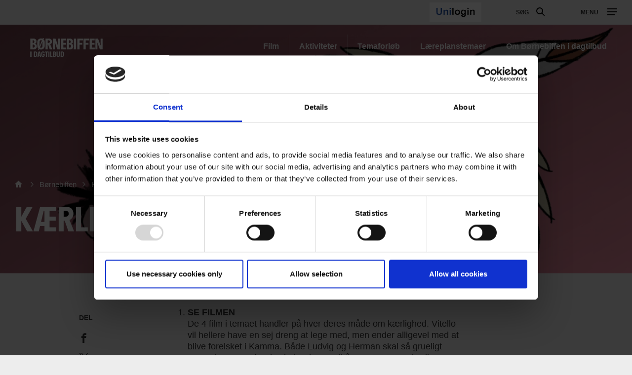

--- FILE ---
content_type: text/html; charset=UTF-8
request_url: https://filmcentralen.dk/bornebiffen-0/tema/kaerlighed
body_size: 54135
content:
<!DOCTYPE html>
<html  lang="da" dir="ltr" prefix="content: http://purl.org/rss/1.0/modules/content/  dc: http://purl.org/dc/terms/  foaf: http://xmlns.com/foaf/0.1/  og: http://ogp.me/ns#  rdfs: http://www.w3.org/2000/01/rdf-schema#  schema: http://schema.org/  sioc: http://rdfs.org/sioc/ns#  sioct: http://rdfs.org/sioc/types#  skos: http://www.w3.org/2004/02/skos/core#  xsd: http://www.w3.org/2001/XMLSchema# ">
  <head>
    <meta charset="utf-8" />
<script type="text/javascript" id="Cookiebot" src="https://consent.cookiebot.com/uc.js" data-cbid="6b32f917-c173-45b0-9a00-529caddc3019" async="async"></script>
<meta name="description" content="De 4 film i temaet handler på hver deres måde om kærlighed. Vitello vil hellere have en sej dreng at lege med, men ender alligevel med at blive forelsket i Kamma. Både Ludvig og Herman skal så grueligt meget igennem, før de vinder deres udkårne. Og Peter Pix vil gerne se pæn ud, når han skal møde sin kæreste." />
<meta property="og:type" content="App theme" />
<meta property="og:url" content="https://filmcentralen.dk/bornebiffen-0/tema/kaerlighed" />
<meta property="og:title" content="Kærlighed" />
<meta property="og:description" content="De 4 film i temaet handler på hver deres måde om kærlighed. Vitello vil hellere have en sej dreng at lege med, men ender alligevel med at blive forelsket i Kamma. Både Ludvig og Herman skal så grueligt meget igennem, før de vinder deres udkårne. Og Peter Pix vil gerne se pæn ud, når han skal møde sin kæreste." />
<meta name="Generator" content="Drupal 9 (https://www.drupal.org)" />
<meta name="MobileOptimized" content="width" />
<meta name="HandheldFriendly" content="true" />
<meta name="viewport" content="width=device-width, initial-scale=1.0" />
<link rel="alternate" hreflang="da" href="https://filmcentralen.dk/bornebiffen-0/tema/kaerlighed" />
<script>(function(w,d,s,l,i){w[l]=w[l]||[];w[l].push({'gtm.start':new Date().getTime(),event:'gtm.js'});var f=d.getElementsByTagName(s)[0];var j=d.createElement(s);var dl=l!='dataLayer'?'&amp;l='+l:'';j.src='https://www.googletagmanager.com/gtm.js?id='+i+dl+'';j.async=true;f.parentNode.insertBefore(j,f);})(window,document,'script','dataLayer','GTM-PZ9ZP4B');</script>

    <title>Kærlighed | Filmcentralen</title>
              <link rel="shortcut icon" href="https://filmcentralen.dk/themes/custom/p8z_proto/img/favicons/filmcentralen/favicon.ico" type="image/vnd.microsoft.icon">
          <script data-domain="filmcentralen.dk" src="https://plausible.io/js/script.file-downloads.outbound-links.js" defer></script>
    <link rel="stylesheet" media="all" href="/sites/default/files/css/css_IkcxaaISiRSJAIlgAX-jTNzV2630m1AA5_Ga9maKQqY.css" />
<link rel="stylesheet" media="all" href="/sites/default/files/css/css_qip3MKwo8NwHpRn4-L6letfozj1maGzL4AMQsOEkz7E.css" />
<link rel="stylesheet" media="print" href="/sites/default/files/css/css_N6zRQ2gz62nOfjId5FjMAbgreRB2L6HPKUNL3uCCTpA.css" />
<link rel="stylesheet" media="all" href="/sites/default/files/css/css_Qw_sHFhCiIjZ4s3zc2STmSm4GXQMI5D7HbEVgQzlFeg.css" />

    
  </head>
  <body class="path-node page-node-type-app-theme theme--bornebiffen">
    <a href="#main-content" class="visually-hidden focusable skip-link">
      Gå til hovedindhold
    </a>
    <div class="layout" data-component="clampElements">
        <noscript><iframe src="https://www.googletagmanager.com/ns.html?id=GTM-PZ9ZP4B" height="0" width="0"></iframe></noscript>
          <div class="dialog-off-canvas-main-canvas" data-off-canvas-main-canvas>
    <div class="layout__top">
      <div class="global-menu   "
     data-component="GlobalMenu"
     data-search-url="https://filmcentralen.dk/dfi/search/autocomplete?additional%5Bsubsection%5D=8139&amp;query={query}"
     data-active="">
  <div class="global-menu__top">
    
          <div class="global-menu__right">
                  <span id="fc-unilogin-button-wrapper" data-buttton-url="https://filmcentralen.dk/fc/unilogin-button?redirect-path=aHR0cHM6Ly9maWxtY2VudHJhbGVuLmRrL2Jvcm5lYmlmZmVuLTAvdGVtYS9rYWVybGlnaGVk"></span>
                          <a href="https://filmcentralen.dk/search" class="global-menu__search-button js-global-menu-search ">
            Søg
            <span class="global-menu__search-button__circle"></span>
            <span class="global-menu__search-button__handle"></span>
          </a>
                <span class="global-menu__toggle js-global-menu-toggle">
          <span></span>
          <span></span>
          <span></span>
        </span>
      </div>
      </div>
      <div class="global-menu__menu">
      <div class="global-menu__body">
        <div class="global-menu__content">
          <div class="global-menu__grid">
                          <div  class="global-menu__grid__item js-global-menu-item"  data-key="6fdaf891-8062-44d0-b25b-2c5c88b696c9">
                                  <span class="global-menu__grid__arrow js-global-menu-arrow"></span>
                                <a href="https://www.dfi.dk/cinemateket" target="_self" class="global-menu__grid__link js-global-menu-item-link">
                  <p class="global-menu__grid__title js-global-menu-item-title">Cinemateket</p>
                                      <p class="global-menu__grid__text js-global-menu-item-text">Gør dit lærred lidt bredere</p>
                                  </a>
                                  <ul class="global-menu__grid__list">
                                                                <li class="global-menu__grid__list__item  is-highlighted is-highlighted">
                        <a href="https://www.dfi.dk/cinemateket/biograf" target="_self" class="is-highlighted global-menu__grid__list__link js-global-menu-sub-link">Program</a>
                      </li>
                                                                <li class="global-menu__grid__list__item  is-highlighted is-highlighted">
                        <a href="https://www.dfi.dk/cinemateket/boern" target="_self" class="is-highlighted global-menu__grid__list__link js-global-menu-sub-link">Børn &amp; Film-X</a>
                      </li>
                                                                <li class="global-menu__grid__list__item  is-highlighted is-highlighted">
                        <a href="https://www.dfi.dk/cinemateket/bibliotek-og-videotek" target="_self" class="is-highlighted global-menu__grid__list__link js-global-menu-sub-link">Bibliotek &amp; Videotek</a>
                      </li>
                                                                <li class="global-menu__grid__list__item  is-highlighted is-highlighted">
                        <a href="https://www.dfi.dk/cinemateket/butik" target="_self" class="is-highlighted global-menu__grid__list__link js-global-menu-sub-link">Butik</a>
                      </li>
                                                                <li class="global-menu__grid__list__item  is-highlighted">
                        <a href="https://www.dfi.dk/cinemateket/lej-cinemateket" class="global-menu__grid__list__link js-global-menu-sub-link">Lej Cinemateket</a>
                      </li>
                                                                <li class="global-menu__grid__list__item  is-highlighted is-highlighted">
                        <a href="https://www.dfi.dk/cinemateket/sult-i-cinemateket" class="is-highlighted global-menu__grid__list__link js-global-menu-sub-link">Restaurant SULT</a>
                      </li>
                                                                <li class="global-menu__grid__list__item  is-highlighted">
                        <a href="https://www.dfi.dk/cinemateket/medlemmer" target="_self" class="global-menu__grid__list__link js-global-menu-sub-link">Medlemmer</a>
                      </li>
                                      </ul>
                              </div>
                          <div  class="global-menu__grid__item js-global-menu-item"  data-key="30a87d99-aee7-4e08-83c5-821a73676b35">
                                  <span class="global-menu__grid__arrow js-global-menu-arrow"></span>
                                <a href="https://www.dfi.dk/viden-om-film" target="_self" class="global-menu__grid__link js-global-menu-item-link">
                  <p class="global-menu__grid__title js-global-menu-item-title">Viden om Film</p>
                                      <p class="global-menu__grid__text js-global-menu-item-text">Bevaring og formidling af historiske film</p>
                                  </a>
                                  <ul class="global-menu__grid__list">
                                                                <li class="global-menu__grid__list__item  is-highlighted is-highlighted">
                        <a href="https://www.dfi.dk/viden-om-film/filmdatabasen" target="_self" class="is-highlighted global-menu__grid__list__link js-global-menu-sub-link">Filmdatabasen</a>
                      </li>
                                                                <li class="global-menu__grid__list__item  is-highlighted is-highlighted">
                        <a href="https://www.dfi.dk/viden-om-film/se-film" target="_self" class="is-highlighted global-menu__grid__list__link js-global-menu-sub-link">Se historiske film online</a>
                      </li>
                                                                <li class="global-menu__grid__list__item  is-highlighted">
                        <a href="https://www.dfi.dk/viden-om-film/forskning" target="_self" class="global-menu__grid__list__link js-global-menu-sub-link">Forskning</a>
                      </li>
                                                                <li>
                        <a></a>
                      </li>
                                                                <li class="global-menu__grid__list__item  is-highlighted is-highlighted">
                        <a href="https://www.dfi.dk/viden-om-film/filmhistorie" target="_self" class="is-highlighted global-menu__grid__list__link js-global-menu-sub-link">Filmhistorie</a>
                      </li>
                                                                <li class="global-menu__grid__list__item  is-highlighted">
                        <a href="https://filmcentralen.dk/" class="global-menu__grid__list__link js-global-menu-sub-link">Utilgængelig</a>
                      </li>
                                                                <li class="global-menu__grid__list__item  is-highlighted">
                        <a href="https://filmcentralen.dk/" class="global-menu__grid__list__link js-global-menu-sub-link">Utilgængelig</a>
                      </li>
                                      </ul>
                              </div>
                          <div  class="global-menu__grid__item js-global-menu-item"  data-key="2dbac014-2ba7-4d7e-b5ce-08e5168f1613">
                                  <span class="global-menu__grid__arrow js-global-menu-arrow"></span>
                                <a href="https://www.dfi.dk/laering-og-formidling" target="_self" class="global-menu__grid__link js-global-menu-item-link">
                  <p class="global-menu__grid__title js-global-menu-item-title">Læring &amp; Formidling</p>
                                      <p class="global-menu__grid__text js-global-menu-item-text">Oplev, forstå og skab film</p>
                                  </a>
                                  <ul class="global-menu__grid__list">
                                                                <li class="global-menu__grid__list__item  is-highlighted is-highlighted">
                        <a href="https://www.dfi.dk/laering-og-formidling/boernebiffen" target="_self" class="is-highlighted global-menu__grid__list__link js-global-menu-sub-link">Børnehave</a>
                      </li>
                                                                <li class="global-menu__grid__list__item  is-highlighted is-highlighted">
                        <a href="https://www.dfi.dk/laering-og-formidling/grundskole" target="_self" class="is-highlighted global-menu__grid__list__link js-global-menu-sub-link">Grundskole</a>
                      </li>
                                                                <li class="global-menu__grid__list__item  is-highlighted is-highlighted">
                        <a href="https://www.dfi.dk/laering-og-formidling/gymnasie" target="_self" class="is-highlighted global-menu__grid__list__link js-global-menu-sub-link">Gymnasie</a>
                      </li>
                                      </ul>
                              </div>
                          <div  class="global-menu__grid__item js-global-menu-item"  data-key="b68a94ba-c59b-49b6-8afd-69ecd60d5e5f">
                                  <span class="global-menu__grid__arrow js-global-menu-arrow"></span>
                                <a href="https://www.dfi.dk/branchen" target="_self" class="global-menu__grid__link js-global-menu-item-link">
                  <p class="global-menu__grid__title js-global-menu-item-title">For branchen</p>
                                      <p class="global-menu__grid__text js-global-menu-item-text">Viden, nyheder og værktøjer for film- og spilbranchen</p>
                                  </a>
                                  <ul class="global-menu__grid__list">
                                                                <li class="global-menu__grid__list__item  is-highlighted">
                        <a href="https://www.dfi.dk/branchen/viden-om-publikum" class="global-menu__grid__list__link js-global-menu-sub-link">Viden om publikum</a>
                      </li>
                                                                <li class="global-menu__grid__list__item  is-highlighted">
                        <a href="https://www.dfi.dk/branchen/mangfoldighedsindsats" class="global-menu__grid__list__link js-global-menu-sub-link">Mangfoldighed</a>
                      </li>
                                                                <li class="global-menu__grid__list__item  is-highlighted is-highlighted">
                        <a href="https://www.dfi.dk/branchen/dfi-bogen" target="_self" class="is-highlighted global-menu__grid__list__link js-global-menu-sub-link">DFI-Bogen</a>
                      </li>
                                                                <li>
                        <a></a>
                      </li>
                                                                <li class="global-menu__grid__list__item  is-highlighted">
                        <a href="https://www.dfi.dk/spildatabasen" class="global-menu__grid__list__link js-global-menu-sub-link">Spildatabasen</a>
                      </li>
                                      </ul>
                              </div>
                          <div  class="global-menu__grid__item js-global-menu-item"  data-key="210b25dd-2b50-4073-8ddf-0b2acebf7563">
                                  <span class="global-menu__grid__arrow js-global-menu-arrow"></span>
                                <a href="https://www.dfi.dk/stoette" target="_self" class="global-menu__grid__link js-global-menu-item-link">
                  <p class="global-menu__grid__title js-global-menu-item-title">Støtte</p>
                                      <p class="global-menu__grid__text js-global-menu-item-text">Indgang til Filminstituttets støtteordninger</p>
                                  </a>
                                  <ul class="global-menu__grid__list">
                                                                <li class="global-menu__grid__list__item  is-highlighted is-highlighted">
                        <a href="https://www.dfi.dk/stoette" target="_self" class="is-highlighted global-menu__grid__list__link js-global-menu-sub-link">Søg støtte</a>
                      </li>
                                                                <li class="global-menu__grid__list__item  is-highlighted">
                        <a href="https://www.dfi.dk/stoette/stoetteportalen/stoetteportalen" class="global-menu__grid__list__link js-global-menu-sub-link">Støtteportalen</a>
                      </li>
                                                                <li class="global-menu__grid__list__item  is-highlighted is-highlighted">
                        <a href="https://filmcentralen.dk/" class="is-highlighted global-menu__grid__list__link js-global-menu-sub-link">Utilgængelig</a>
                      </li>
                                                                <li class="global-menu__grid__list__item  is-highlighted is-highlighted">
                        <a href="https://www.dfi.dk/stoette/creative-europe-desk" target="_self" class="is-highlighted global-menu__grid__list__link js-global-menu-sub-link">Creative Europe Desk</a>
                      </li>
                                      </ul>
                              </div>
                          <div  class="global-menu__grid__item js-global-menu-item"  data-key="19dbb466-1a45-4b6d-9a85-f6e9616b1f50">
                                  <span class="global-menu__grid__arrow js-global-menu-arrow"></span>
                                <a href="https://www.dfi.dk/omdfi" target="_self" class="global-menu__grid__link js-global-menu-item-link">
                  <p class="global-menu__grid__title js-global-menu-item-title">Om Filminstituttet</p>
                                      <p class="global-menu__grid__text js-global-menu-item-text">Læs mere om organisationen</p>
                                  </a>
                                  <ul class="global-menu__grid__list">
                                                                <li class="global-menu__grid__list__item  is-highlighted is-highlighted">
                        <a href="https://www.dfi.dk/omdfi/kontakt" target="_self" class="is-highlighted global-menu__grid__list__link js-global-menu-sub-link">Kontakt</a>
                      </li>
                                                                <li class="global-menu__grid__list__item  is-highlighted is-highlighted">
                        <a href="https://www.dfi.dk/omdfi/job" target="_self" class="is-highlighted global-menu__grid__list__link js-global-menu-sub-link">Ledige stillinger</a>
                      </li>
                                                                <li class="global-menu__grid__list__item  is-highlighted">
                        <a href="https://www.dfi.dk/omdfi/filmaftaler-og-okonomi" class="global-menu__grid__list__link js-global-menu-sub-link">Filmaftaler</a>
                      </li>
                                                                <li class="global-menu__grid__list__item  is-highlighted is-highlighted">
                        <a href="https://www.dfi.dk/omdfi/organisation" target="_self" class="is-highlighted global-menu__grid__list__link js-global-menu-sub-link">Organisation</a>
                      </li>
                                      </ul>
                              </div>
                      </div>
                                <span id="fc-unilogin-button-wrapper" data-buttton-url="https://filmcentralen.dk/fc/unilogin-button?redirect-path=aHR0cHM6Ly9maWxtY2VudHJhbGVuLmRrL2Jvcm5lYmlmZmVuLTAvdGVtYS9rYWVybGlnaGVk"></span>
                  </div>
        <div class="global-menu__local">
          <div class="js-global-menu-local global-menu__local__menu"></div>
                      <div class="global-menu__back js-global-menu-back">
              <strong class="global-menu__back__title">Det Danske Filminstituts website</strong>
              Se alle DFI's universer            </div>
                  </div>
              </div>
      <div class="global-menu__service-menu">
        <ul class="global-menu__service-menu__list">
                      <li class="global-menu__service-menu__item">
              <a href="https://filmcentralen.dk/gymnasiet/nyhedsbrev-filmcentralen-gymnasie" class="global-menu__service-menu__link">Nyheder og nyhedsbrev</a>
            </li>
                      <li class="global-menu__service-menu__item">
              <a href="https://www.medieraadet.dk/" target="_blank" class="is-outbound global-menu__service-menu__link">Medierådet</a>
            </li>
                      <li class="global-menu__service-menu__item">
              <a href="https://filmcentralen.dk/grundskolen" class="is-outbound global-menu__service-menu__link">Filmcentralen Grundskole</a>
            </li>
                  </ul>
      </div>
    </div>
    <div class="global-menu__search">
    <span class="global-menu__search__close js-global-menu-search"></span>
    <div class="global-menu__search__body">
              <form class="global-menu__search__form" action="https://filmcentralen.dk/search">
                    <label class="global-menu__search__label" for="search-field-">Søg</label>
          <input type="text" placeholder="Søg" name="query" autocomplete="off" class="global-menu__search__input js-global-menu-search-input" id="search-field-"/>
                      <input type="hidden" name="additional[subsection]" value="null" />
                    <input type="submit" value="Se alle resultater" class="global-menu__search__button"/>
        </form>
          </div>
    <div class="global-menu__search__result js-global-menu-search-result"></div>

  </div>
</div>

    <style>

      .id1430691383569308615_1 {
      background-image: url(https://filmcentralen.dk/sites/default/files/styles/dfi_cover_750/public/app_theme/2021-05/7.jpg?itok=T8DNrwj3);
    }
    @media (min-width: 700px) {
      .id1430691383569308615_1 {
        background-image: url(https://filmcentralen.dk/sites/default/files/styles/dfi_cover_1400/public/app_theme/2021-05/7.jpg?itok=AXgwOCzd);
      }
    }
    @media (min-width: 1000px) {
      .id1430691383569308615_1 {
        background-image: url(https://filmcentralen.dk/sites/default/files/styles/dfi_cover_1800/public/app_theme/2021-05/7.jpg?itok=lvtobtG-);
      }
    }
  </style>
<header class="header header--image  header--bottom" data-component="Header" >
    <div class="header__top">
                            <p class="header__title">
            <a class="header__link" href="https://filmcentralen.dk/bornebiffen-0">
                              <img class="header__logo" src="/themes/custom/p8z_proto/prototype/source/dummies/bornebiffen.png">
                          </a>
          </p>
                            
        <ul class="header__menu">
                <li class="header__menu-item">
        <a href="https://filmcentralen.dk/bornebiffen/film" class="header__menu-link" data-drupal-link-system-path="taxonomy/term/25688">Film</a>
      </li>
                <li class="header__menu-item">
        <a href="https://filmcentralen.dk/bornebiffen/aktiviteter" class="header__menu-link" data-drupal-link-system-path="taxonomy/term/25687">Aktiviteter</a>
      </li>
                <li class="header__menu-item">
        <a href="https://filmcentralen.dk/bornebiffen/temaforloeb" class="header__menu-link" data-drupal-link-system-path="taxonomy/term/25691">Temaforløb</a>
      </li>
                <li class="header__menu-item">
        <a href="https://filmcentralen.dk/bornebiffen/laereplanstemaer" class="header__menu-link" data-drupal-link-system-path="taxonomy/term/25690">Læreplanstemaer</a>
      </li>
                <li class="header__menu-item">
        <a href="https://filmcentralen.dk/bornebiffen/om" class="header__menu-link" data-drupal-link-system-path="taxonomy/term/26205">Om Børnebiffen i dagtilbud</a>
      </li>
              </ul>
  


            </div>
            <div class="header__wrapper js-header-body">
      <div class="header__pages js-header-pages">
                <div class="header__page js-header-page id1430691383569308615_1">
                              <div class="header__content">
            <div class="header__body">
              <div class="header__hero ">
                                      <nav class="breadcrumb layout__small-unit">
        <ul class="breadcrumb__list">
                            <li class="breadcrumb__item">
                                            <a class="breadcrumb__link breadcrumb__link--root" href="/" title="Hjem">Hjem</a>
                                    </li>
                            <li class="breadcrumb__item">
                                            <a class="breadcrumb__link" href="https://filmcentralen.dk/bornebiffen-0" title="Børnebiffen">Børnebiffen</a>
                                    </li>
                            <li class="breadcrumb__item">
                                            <a class="breadcrumb__link" href="" title="Kærlighed">Kærlighed</a>
                                    </li>
                    </ul>
    </nav>


                                                                                                  <h1 class="header__hero__title">Kærlighed</h1>
                
                <p class="header__hero__subtitle"></p>

                                  <div class="header__hero__text">
                                      </div>
                
                
                              </div>
                                        </div>
                                  </div>
        </div>
              </div>
    </div>
    </header>
  </div>


  <div class="layout__middle" >
        <div>
            
            
            
                    <a id="main-content"></a>
            <div data-drupal-messages-fallback class="hidden"></div>      
    
    		
		
    
            <div class="block-region-middle">

  
<article data-history-node-id="50477" role="article" about="https://filmcentralen.dk/bornebiffen-0/tema/kaerlighed" class="app-theme is-promoted default clearfix">

  <div class="layout__segment">
    <div class="layout__container">
      <div class="article__top">
        <div class="article__share">
          <div class="sharing article__sharing">
    <strong class="sharing__label">Del</strong>
            <a href="https://www.facebook.com/sharer/sharer.php?u=https%3A%2F%2Ffilmcentralen.dk%2Fbornebiffen-0%2Ftema%2Fkaerlighed" class="sharing__link" target="_blank">
            <span class="sharing__icon sharing__icon--facebook"></span>
        </a>
            <a href="https://twitter.com/intent/tweet?text=Kærlighed&amp;url=https%3A%2F%2Ffilmcentralen.dk%2Fbornebiffen-0%2Ftema%2Fkaerlighed" class="sharing__link" target="_blank">
            <span class="sharing__icon sharing__icon--twitter"></span>
        </a>
            <a href="mailto:?subject=Kærlighed&amp;body=https%3A%2F%2Ffilmcentralen.dk%2Fbornebiffen-0%2Ftema%2Fkaerlighed" class="sharing__link" target="_blank">
            <span class="sharing__icon sharing__icon--mail"></span>
        </a>
    </div>
        </div>
      </div>
      <div class="article__text">
        <div class="text">
            <ol><li><strong>SE FILMEN</strong><br />
	De 4 film i temaet handler på hver deres måde om kærlighed. Vitello vil hellere have en sej dreng at lege med, men ender alligevel med at blive forelsket i Kamma. Både Ludvig og Herman skal så grueligt meget igennem, før de vinder deres udkårne. Og Peter Pix vil gerne se pæn ud, når han skal møde sin kæreste.<br />
	 </li>
	<li><strong>SNAK OM FILMEN</strong><br />
	Filmene lægger op til gode snakke om kærlighed, forelskelse og drømme. I kan også tale om at være genert, modig, blive drillet og føle sig presset. Se billeder og hjælpespørgsmål under hver enkelt film. Se også guide til at se film.</li>
	<li><strong>AKTIVITETER</strong><br />
	Find billedark om at afkode følelser. Find forslag til sanglege om kærlighed. Lav hjertebreve, og dramatisér jeres eget romantiske eventyr, som I kan optage på tablets.</li>
</ol>

        </div>
      </div>
      </div>
  </div>

</article>


    
<section class="block block-dfi-filmcentralen block-dfi-filmcentralen-film-related-decks clearfix block- text layout__small-unit">
    
        

            
      <div class="layout__container layout_container--middle">
              <h2 class="heading heading--3 layout__small-unit ">Film</h2>
            <div class="slider js-slider slider--4 slider--arrow-block slider--fc" data-component="Slider">
        <span class="slider__arrow slider__arrow--previous js-slider-previous"></span>
        <span class="slider__arrow slider__arrow--next js-slider-next"></span>
        <div class="slider__body js-slider-body">
          <div class="slider__items js-slider-items">
            <div class="slider__item js-slider-item">  


<a class="fc-poster-zoom" href="https://filmcentralen.dk/bornebiffen-0/film/vitello-faar-en-klam-kaereste" >
  <div class="fc-poster-zoom__head">
    <span class="fc-poster-zoom__picture">
              
<span class="picture js-picture fc-picture--label"  data-sizes="[{&quot;width&quot;:1020,&quot;height&quot;:765,&quot;src&quot;:&quot;https:\/\/filmcentralen.dk\/sites\/default\/files\/styles\/dfi_crop_4x3_1020x765\/public\/dfi_film_images_2\/dfi_AOPP1ejjKRiAA40Y8-iuYn_112702.jpg?itok=WL_vrdVM&quot;},{&quot;width&quot;:274,&quot;height&quot;:206,&quot;src&quot;:&quot;https:\/\/filmcentralen.dk\/sites\/default\/files\/styles\/dfi_crop_4x3_274x206\/public\/dfi_film_images_2\/dfi_AOPP1ejjKRiAA40Y8-iuYn_112702.jpg?itok=siqxbBDF&quot;},{&quot;width&quot;:344,&quot;height&quot;:258,&quot;src&quot;:&quot;https:\/\/filmcentralen.dk\/sites\/default\/files\/styles\/dfi_crop_4x3_344x258\/public\/dfi_film_images_2\/dfi_AOPP1ejjKRiAA40Y8-iuYn_112702.jpg?itok=SMZc25-c&quot;},{&quot;width&quot;:708,&quot;height&quot;:531,&quot;src&quot;:&quot;https:\/\/filmcentralen.dk\/sites\/default\/files\/styles\/dfi_crop_4x3_708x531\/public\/dfi_film_images_2\/dfi_AOPP1ejjKRiAA40Y8-iuYn_112702.jpg?itok=TF3ety2I&quot;}]"  style="padding-bottom: 75%">
      <img src="https://filmcentralen.dk/sites/default/files/styles/dfi_crop_4x3_1020x765/public/dfi_film_images_2/dfi_AOPP1ejjKRiAA40Y8-iuYn_112702.jpg?itok=WL_vrdVM" alt="" class="picture__image" title=""/>
        </span>



    </span>
        <div class="fc-poster-zoom__meta__wrapper">
              <span class="fc-poster-zoom__meta__item">7 min.</span>
        <span class="fc-poster-zoom__meta__item">2018</span>
        <span class="fc-poster-zoom__meta__item">Fra 4 år</span>
          </div>
    <div class="fc-poster-zoom__more__info">
      <div class="fc-poster-zoom__more__body">
        <div class="fc-poster-zoom__more__wrapper">
          <p class="fc-poster-zoom__more__wrapper__title"><span>Vitello får en klam kæreste</span>
</p>
          <p class="fc-poster-zoom__more__wrapper__text">Filmen kan inspirere til en sjov snak om, hvad Vitello oplever hos Kamma. Tal også om at blive forelsket og om, hvad…</p>
        </div>
      </div>
    </div>
    <div class="fc-poster-zoom__content">
              <p class="fc-poster-zoom__prefix">Film</p>
                    <p class="fc-poster-zoom__title"><span>Vitello får en klam kæreste</span>
</p>
            <div class="fc-poster-zoom__video__info">
        <p class="fc-poster-zoom__video__meta">2018, 7 min, </p>
      </div>
    </div>
  </div>

</a>
</div><div class="slider__item js-slider-item">  


<a class="fc-poster-zoom" href="https://filmcentralen.dk/bornebiffen-0/film/peter-pix-kaerestebrevet" >
  <div class="fc-poster-zoom__head">
    <span class="fc-poster-zoom__picture">
              
<span class="picture js-picture fc-picture--label"  data-sizes="[{&quot;width&quot;:1020,&quot;height&quot;:765,&quot;src&quot;:&quot;https:\/\/filmcentralen.dk\/sites\/default\/files\/styles\/dfi_crop_4x3_1020x765\/public\/dfi_film_images_5\/dfi_4NgXp9QW46BAhKjt1LVOFF_85865.jpg?itok=oXhdDroj&quot;},{&quot;width&quot;:274,&quot;height&quot;:206,&quot;src&quot;:&quot;https:\/\/filmcentralen.dk\/sites\/default\/files\/styles\/dfi_crop_4x3_274x206\/public\/dfi_film_images_5\/dfi_4NgXp9QW46BAhKjt1LVOFF_85865.jpg?itok=eTEOMdT8&quot;},{&quot;width&quot;:344,&quot;height&quot;:258,&quot;src&quot;:&quot;https:\/\/filmcentralen.dk\/sites\/default\/files\/styles\/dfi_crop_4x3_344x258\/public\/dfi_film_images_5\/dfi_4NgXp9QW46BAhKjt1LVOFF_85865.jpg?itok=BFe2ZHgI&quot;},{&quot;width&quot;:708,&quot;height&quot;:531,&quot;src&quot;:&quot;https:\/\/filmcentralen.dk\/sites\/default\/files\/styles\/dfi_crop_4x3_708x531\/public\/dfi_film_images_5\/dfi_4NgXp9QW46BAhKjt1LVOFF_85865.jpg?itok=KF4MslB0&quot;}]"  style="padding-bottom: 75%">
      <img src="https://filmcentralen.dk/sites/default/files/styles/dfi_crop_4x3_1020x765/public/dfi_film_images_5/dfi_4NgXp9QW46BAhKjt1LVOFF_85865.jpg?itok=oXhdDroj" alt="" class="picture__image" title=""/>
        </span>



    </span>
        <div class="fc-poster-zoom__meta__wrapper">
              <span class="fc-poster-zoom__meta__item">2 min.</span>
        <span class="fc-poster-zoom__meta__item">2013</span>
        <span class="fc-poster-zoom__meta__item">Fra 3 år</span>
          </div>
    <div class="fc-poster-zoom__more__info">
      <div class="fc-poster-zoom__more__body">
        <div class="fc-poster-zoom__more__wrapper">
          <p class="fc-poster-zoom__more__wrapper__title"><span>Peter Pix: Kærestebrevet</span>
</p>
          <p class="fc-poster-zoom__more__wrapper__text">Filmen kan inspirere til en sjov snak om Peter Pix’ oplevelser. I kan også tale om at være forelsket i nogen, om…</p>
        </div>
      </div>
    </div>
    <div class="fc-poster-zoom__content">
              <p class="fc-poster-zoom__prefix">Film</p>
                    <p class="fc-poster-zoom__title"><span>Peter Pix: Kærestebrevet</span>
</p>
            <div class="fc-poster-zoom__video__info">
        <p class="fc-poster-zoom__video__meta">2013, 2 min, </p>
      </div>
    </div>
  </div>

</a>
</div><div class="slider__item js-slider-item">  


<a class="fc-poster-zoom" href="https://filmcentralen.dk/bornebiffen-0/film/ska-vi-vaere-kaerester" >
  <div class="fc-poster-zoom__head">
    <span class="fc-poster-zoom__picture">
              
<span class="picture js-picture fc-picture--label"  data-sizes="[{&quot;width&quot;:1020,&quot;height&quot;:765,&quot;src&quot;:&quot;https:\/\/filmcentralen.dk\/sites\/default\/files\/styles\/dfi_crop_4x3_1020x765\/public\/dfi_film_images_1\/dfi_4Y1HqrVUqQ5AtGw8fzrvws_31121.jpg?itok=oYOq2sFu&quot;},{&quot;width&quot;:274,&quot;height&quot;:206,&quot;src&quot;:&quot;https:\/\/filmcentralen.dk\/sites\/default\/files\/styles\/dfi_crop_4x3_274x206\/public\/dfi_film_images_1\/dfi_4Y1HqrVUqQ5AtGw8fzrvws_31121.jpg?itok=C7VCwjXo&quot;},{&quot;width&quot;:344,&quot;height&quot;:258,&quot;src&quot;:&quot;https:\/\/filmcentralen.dk\/sites\/default\/files\/styles\/dfi_crop_4x3_344x258\/public\/dfi_film_images_1\/dfi_4Y1HqrVUqQ5AtGw8fzrvws_31121.jpg?itok=YK2knhR4&quot;},{&quot;width&quot;:708,&quot;height&quot;:531,&quot;src&quot;:&quot;https:\/\/filmcentralen.dk\/sites\/default\/files\/styles\/dfi_crop_4x3_708x531\/public\/dfi_film_images_1\/dfi_4Y1HqrVUqQ5AtGw8fzrvws_31121.jpg?itok=fYVb8O68&quot;}]"  style="padding-bottom: 75%">
      <img src="https://filmcentralen.dk/sites/default/files/styles/dfi_crop_4x3_1020x765/public/dfi_film_images_1/dfi_4Y1HqrVUqQ5AtGw8fzrvws_31121.jpg?itok=oYOq2sFu" alt="" class="picture__image" title=""/>
        </span>



    </span>
        <div class="fc-poster-zoom__meta__wrapper">
              <span class="fc-poster-zoom__meta__item">11 min.</span>
        <span class="fc-poster-zoom__meta__item">1996</span>
        <span class="fc-poster-zoom__meta__item">Fra 5 år</span>
          </div>
    <div class="fc-poster-zoom__more__info">
      <div class="fc-poster-zoom__more__body">
        <div class="fc-poster-zoom__more__wrapper">
          <p class="fc-poster-zoom__more__wrapper__title"><span>Ska&#039; vi være kærester?</span>
</p>
          <p class="fc-poster-zoom__more__wrapper__text">Filmen kan inspirere til en spændende snak om, hvad Ludvig oplever. Tal også om at blive forelsket, at være god til…</p>
        </div>
      </div>
    </div>
    <div class="fc-poster-zoom__content">
              <p class="fc-poster-zoom__prefix">Film</p>
                    <p class="fc-poster-zoom__title"><span>Ska&#039; vi være kærester?</span>
</p>
            <div class="fc-poster-zoom__video__info">
        <p class="fc-poster-zoom__video__meta">1996, 11 min, </p>
      </div>
    </div>
  </div>

</a>
</div><div class="slider__item js-slider-item">  


<a class="fc-poster-zoom" href="https://filmcentralen.dk/bornebiffen-0/film/roede-oerer" >
  <div class="fc-poster-zoom__head">
    <span class="fc-poster-zoom__picture">
              
<span class="picture js-picture fc-picture--label"  data-sizes="[{&quot;width&quot;:1020,&quot;height&quot;:765,&quot;src&quot;:&quot;https:\/\/filmcentralen.dk\/sites\/default\/files\/styles\/dfi_crop_4x3_1020x765\/public\/dfi_film_images_7\/dfi_1gRECJxCq8A9UfhDAS3UQj_43937.jpg?itok=5wRDfWqi&quot;},{&quot;width&quot;:274,&quot;height&quot;:206,&quot;src&quot;:&quot;https:\/\/filmcentralen.dk\/sites\/default\/files\/styles\/dfi_crop_4x3_274x206\/public\/dfi_film_images_7\/dfi_1gRECJxCq8A9UfhDAS3UQj_43937.jpg?itok=AxJrFieF&quot;},{&quot;width&quot;:344,&quot;height&quot;:258,&quot;src&quot;:&quot;https:\/\/filmcentralen.dk\/sites\/default\/files\/styles\/dfi_crop_4x3_344x258\/public\/dfi_film_images_7\/dfi_1gRECJxCq8A9UfhDAS3UQj_43937.jpg?itok=ZrR0A3Jv&quot;},{&quot;width&quot;:708,&quot;height&quot;:531,&quot;src&quot;:&quot;https:\/\/filmcentralen.dk\/sites\/default\/files\/styles\/dfi_crop_4x3_708x531\/public\/dfi_film_images_7\/dfi_1gRECJxCq8A9UfhDAS3UQj_43937.jpg?itok=czY0h8Cj&quot;}]"  style="padding-bottom: 75%">
      <img src="https://filmcentralen.dk/sites/default/files/styles/dfi_crop_4x3_1020x765/public/dfi_film_images_7/dfi_1gRECJxCq8A9UfhDAS3UQj_43937.jpg?itok=5wRDfWqi" alt="" class="picture__image" title=""/>
        </span>



    </span>
        <div class="fc-poster-zoom__meta__wrapper">
              <span class="fc-poster-zoom__meta__item">14 min.</span>
        <span class="fc-poster-zoom__meta__item">2005</span>
        <span class="fc-poster-zoom__meta__item">Fra 5 år</span>
          </div>
    <div class="fc-poster-zoom__more__info">
      <div class="fc-poster-zoom__more__body">
        <div class="fc-poster-zoom__more__wrapper">
          <p class="fc-poster-zoom__more__wrapper__title"><span>Røde ører</span>
</p>
          <p class="fc-poster-zoom__more__wrapper__text">Filmen kan inspirere til en fin snak om Hermans forelskelse i Britta. I kan også tale om børnenes egne oplevelser med…</p>
        </div>
      </div>
    </div>
    <div class="fc-poster-zoom__content">
              <p class="fc-poster-zoom__prefix">Film</p>
                    <p class="fc-poster-zoom__title"><span>Røde ører</span>
</p>
            <div class="fc-poster-zoom__video__info">
        <p class="fc-poster-zoom__video__meta">2005, 14 min, </p>
      </div>
    </div>
  </div>

</a>
</div>
          </div>
        </div>
        <span class="slider__pager js-slider-pager"></span>
      </div>
    </div>
          <div class="layout__segment">
      <div class="layout__container layout_container--middle">
              <h2 class="heading heading--3 layout__small-unit ">Aktiviteter</h2>
            <div class="slider js-slider slider--4 slider--arrow-block slider--fc" data-component="Slider">
        <span class="slider__arrow slider__arrow--previous js-slider-previous"></span>
        <span class="slider__arrow slider__arrow--next js-slider-next"></span>
        <div class="slider__body js-slider-body">
          <div class="slider__items js-slider-items">
            <div class="slider__item js-slider-item">  


<a class="fc-poster-zoom" href="https://filmcentralen.dk/bornebiffen-0/aktivitet/laer-afkode-foelelser-paa-billeder-ska-vi-vaere-kaerester" >
  <div class="fc-poster-zoom__head">
    <span class="fc-poster-zoom__picture">
                
<span class="picture js-picture fc-picture--label"  data-sizes="[{&quot;width&quot;:1020,&quot;height&quot;:765,&quot;src&quot;:&quot;https:\/\/filmcentralen.dk\/sites\/default\/files\/styles\/dfi_crop_4x3_1020x765\/public\/activity\/2021-05\/8_7.jpg?itok=jaQHEjnU&quot;},{&quot;width&quot;:274,&quot;height&quot;:206,&quot;src&quot;:&quot;https:\/\/filmcentralen.dk\/sites\/default\/files\/styles\/dfi_crop_4x3_274x206\/public\/activity\/2021-05\/8_7.jpg?itok=GG4xCht2&quot;},{&quot;width&quot;:344,&quot;height&quot;:258,&quot;src&quot;:&quot;https:\/\/filmcentralen.dk\/sites\/default\/files\/styles\/dfi_crop_4x3_344x258\/public\/activity\/2021-05\/8_7.jpg?itok=A9_qWJhY&quot;},{&quot;width&quot;:708,&quot;height&quot;:531,&quot;src&quot;:&quot;https:\/\/filmcentralen.dk\/sites\/default\/files\/styles\/dfi_crop_4x3_708x531\/public\/activity\/2021-05\/8_7.jpg?itok=Vrots00f&quot;}]"  style="padding-bottom: 75%">
      <img src="https://filmcentralen.dk/sites/default/files/styles/dfi_crop_4x3_1020x765/public/activity/2021-05/8_7.jpg?itok=jaQHEjnU" alt="" class="picture__image" title=""/>
        </span>




    </span>
        <div class="fc-poster-zoom__meta__wrapper">
              <span class="fc-poster-zoom__time">00:15</span>
        <div class="fc-poster-zoom__year">
          Fra 5 år
        </div>
          </div>
    <div class="fc-poster-zoom__more__info">
      <div class="fc-poster-zoom__more__body">
        <div class="fc-poster-zoom__more__wrapper">
          <p class="fc-poster-zoom__more__wrapper__title"><span>Lær at afkode følelser på billeder - Ska&#039; vi være kærester?</span>
</p>
          <p class="fc-poster-zoom__more__wrapper__text">Denne aktivitet kræver, at børnene har set ‘Ska’ vi være kærester?’.</p>
        </div>
      </div>
    </div>
    <div class="fc-poster-zoom__content">
              <p class="fc-poster-zoom__prefix">Aktivitet</p>
                    <p class="fc-poster-zoom__title"><span>Lær at afkode følelser på billeder - Ska&#039; vi være kærester?</span>
</p>
            <div class="fc-poster-zoom__video__info">
        <p class="fc-poster-zoom__video__meta"></p>
      </div>
    </div>
  </div>

</a>
</div><div class="slider__item js-slider-item">  


<a class="fc-poster-zoom" href="https://filmcentralen.dk/bornebiffen-0/aktivitet/lav-hjertebreve" >
  <div class="fc-poster-zoom__head">
    <span class="fc-poster-zoom__picture">
                
<span class="picture js-picture fc-picture--label"  data-sizes="[{&quot;width&quot;:1020,&quot;height&quot;:765,&quot;src&quot;:&quot;https:\/\/filmcentralen.dk\/sites\/default\/files\/styles\/dfi_crop_4x3_1020x765\/public\/activity\/2021-05\/2_4.jpg?itok=kSxdzY9C&quot;},{&quot;width&quot;:274,&quot;height&quot;:206,&quot;src&quot;:&quot;https:\/\/filmcentralen.dk\/sites\/default\/files\/styles\/dfi_crop_4x3_274x206\/public\/activity\/2021-05\/2_4.jpg?itok=8dRDXabN&quot;},{&quot;width&quot;:344,&quot;height&quot;:258,&quot;src&quot;:&quot;https:\/\/filmcentralen.dk\/sites\/default\/files\/styles\/dfi_crop_4x3_344x258\/public\/activity\/2021-05\/2_4.jpg?itok=5Jo8-Pps&quot;},{&quot;width&quot;:708,&quot;height&quot;:531,&quot;src&quot;:&quot;https:\/\/filmcentralen.dk\/sites\/default\/files\/styles\/dfi_crop_4x3_708x531\/public\/activity\/2021-05\/2_4.jpg?itok=xWuqiyUP&quot;}]"  style="padding-bottom: 75%">
      <img src="https://filmcentralen.dk/sites/default/files/styles/dfi_crop_4x3_1020x765/public/activity/2021-05/2_4.jpg?itok=kSxdzY9C" alt="" class="picture__image" title=""/>
        </span>




    </span>
        <div class="fc-poster-zoom__meta__wrapper">
              <span class="fc-poster-zoom__time">00:30</span>
        <div class="fc-poster-zoom__year">
          Fra 4 år
        </div>
          </div>
    <div class="fc-poster-zoom__more__info">
      <div class="fc-poster-zoom__more__body">
        <div class="fc-poster-zoom__more__wrapper">
          <p class="fc-poster-zoom__more__wrapper__title"><span>Lav hjertebreve</span>
</p>
          <p class="fc-poster-zoom__more__wrapper__text">Lad børnene lave hjerter til nogen, de holder af – et familiemedlem, ven, kæreste, kæledyr eller sovedyr.
	Børnene…</p>
        </div>
      </div>
    </div>
    <div class="fc-poster-zoom__content">
              <p class="fc-poster-zoom__prefix">Aktivitet</p>
                    <p class="fc-poster-zoom__title"><span>Lav hjertebreve</span>
</p>
            <div class="fc-poster-zoom__video__info">
        <p class="fc-poster-zoom__video__meta"></p>
      </div>
    </div>
  </div>

</a>
</div><div class="slider__item js-slider-item">  


<a class="fc-poster-zoom" href="https://filmcentralen.dk/bornebiffen-0/aktivitet/sanglege-om-kaerlighed" >
  <div class="fc-poster-zoom__head">
    <span class="fc-poster-zoom__picture">
                
<span class="picture js-picture fc-picture--label"  data-sizes="[{&quot;width&quot;:1020,&quot;height&quot;:765,&quot;src&quot;:&quot;https:\/\/filmcentralen.dk\/sites\/default\/files\/styles\/dfi_crop_4x3_1020x765\/public\/activity\/2021-05\/m-l-1650406-unsplash_0.jpg?itok=YnXiHelL&quot;},{&quot;width&quot;:274,&quot;height&quot;:206,&quot;src&quot;:&quot;https:\/\/filmcentralen.dk\/sites\/default\/files\/styles\/dfi_crop_4x3_274x206\/public\/activity\/2021-05\/m-l-1650406-unsplash_0.jpg?itok=DwM5h_8R&quot;},{&quot;width&quot;:344,&quot;height&quot;:258,&quot;src&quot;:&quot;https:\/\/filmcentralen.dk\/sites\/default\/files\/styles\/dfi_crop_4x3_344x258\/public\/activity\/2021-05\/m-l-1650406-unsplash_0.jpg?itok=NvYtjcGV&quot;},{&quot;width&quot;:708,&quot;height&quot;:531,&quot;src&quot;:&quot;https:\/\/filmcentralen.dk\/sites\/default\/files\/styles\/dfi_crop_4x3_708x531\/public\/activity\/2021-05\/m-l-1650406-unsplash_0.jpg?itok=_HF8tEir&quot;}]"  style="padding-bottom: 75%">
      <img src="https://filmcentralen.dk/sites/default/files/styles/dfi_crop_4x3_1020x765/public/activity/2021-05/m-l-1650406-unsplash_0.jpg?itok=YnXiHelL" alt="" class="picture__image" title=""/>
        </span>




    </span>
        <div class="fc-poster-zoom__meta__wrapper">
              <span class="fc-poster-zoom__time">00:15</span>
        <div class="fc-poster-zoom__year">
          Fra 3 år
        </div>
          </div>
    <div class="fc-poster-zoom__more__info">
      <div class="fc-poster-zoom__more__body">
        <div class="fc-poster-zoom__more__wrapper">
          <p class="fc-poster-zoom__more__wrapper__title"><span>Sanglege om kærlighed</span>
</p>
          <p class="fc-poster-zoom__more__wrapper__text">Her er forslag til 3 klassiske (sang)lege:</p>
        </div>
      </div>
    </div>
    <div class="fc-poster-zoom__content">
              <p class="fc-poster-zoom__prefix">Aktivitet</p>
                    <p class="fc-poster-zoom__title"><span>Sanglege om kærlighed</span>
</p>
            <div class="fc-poster-zoom__video__info">
        <p class="fc-poster-zoom__video__meta"></p>
      </div>
    </div>
  </div>

</a>
</div><div class="slider__item js-slider-item">  


<a class="fc-poster-zoom" href="https://filmcentralen.dk/bornebiffen-0/aktivitet/dramatiser-jeres-eget-romantiske-filmeventyr" >
  <div class="fc-poster-zoom__head">
    <span class="fc-poster-zoom__picture">
                
<span class="picture js-picture fc-picture--label"  data-sizes="[{&quot;width&quot;:1020,&quot;height&quot;:765,&quot;src&quot;:&quot;https:\/\/filmcentralen.dk\/sites\/default\/files\/styles\/dfi_crop_4x3_1020x765\/public\/activity\/2021-05\/p1243036_0.jpg?itok=s_b0R6qV&quot;},{&quot;width&quot;:274,&quot;height&quot;:206,&quot;src&quot;:&quot;https:\/\/filmcentralen.dk\/sites\/default\/files\/styles\/dfi_crop_4x3_274x206\/public\/activity\/2021-05\/p1243036_0.jpg?itok=li3AzXj9&quot;},{&quot;width&quot;:344,&quot;height&quot;:258,&quot;src&quot;:&quot;https:\/\/filmcentralen.dk\/sites\/default\/files\/styles\/dfi_crop_4x3_344x258\/public\/activity\/2021-05\/p1243036_0.jpg?itok=Yu8yBc7x&quot;},{&quot;width&quot;:708,&quot;height&quot;:531,&quot;src&quot;:&quot;https:\/\/filmcentralen.dk\/sites\/default\/files\/styles\/dfi_crop_4x3_708x531\/public\/activity\/2021-05\/p1243036_0.jpg?itok=xUdLPzR5&quot;}]"  style="padding-bottom: 75%">
      <img src="https://filmcentralen.dk/sites/default/files/styles/dfi_crop_4x3_1020x765/public/activity/2021-05/p1243036_0.jpg?itok=s_b0R6qV" alt="" class="picture__image" title=""/>
        </span>




    </span>
        <div class="fc-poster-zoom__meta__wrapper">
              <span class="fc-poster-zoom__time">00:30</span>
        <div class="fc-poster-zoom__year">
          Fra 3 år
        </div>
          </div>
    <div class="fc-poster-zoom__more__info">
      <div class="fc-poster-zoom__more__body">
        <div class="fc-poster-zoom__more__wrapper">
          <p class="fc-poster-zoom__more__wrapper__title"><span>Dramatisér jeres eget romantiske filmeventyr</span>
</p>
          <p class="fc-poster-zoom__more__wrapper__text">Lad børnene vælge hver en eventyrkarakter – prins, prinsesse, konge, dronning, skurke (trolde, hekse, onde feer),…</p>
        </div>
      </div>
    </div>
    <div class="fc-poster-zoom__content">
              <p class="fc-poster-zoom__prefix">Aktivitet</p>
                    <p class="fc-poster-zoom__title"><span>Dramatisér jeres eget romantiske filmeventyr</span>
</p>
            <div class="fc-poster-zoom__video__info">
        <p class="fc-poster-zoom__video__meta"></p>
      </div>
    </div>
  </div>

</a>
</div>
          </div>
        </div>
        <span class="slider__pager js-slider-pager"></span>
      </div>
    </div>
          </div>
    
    </section>
</div>
    
    
    
    
    
    
    
    
    
    


          </div>
  </div>
<div class="layout__bottom">
      <footer class="footer"><div class="footer__body"><div class="footer__column">
<p class="“footer__title”">&nbsp;</p>

<p>&nbsp;</p>

<p><a class="footer__logo" href="/"><span class="footer__logo__image">Filmcentralen</span> </a></p>
</div>

<div class="footer__column">
<p class="“footer__title”"><a href="https://www.dfi.dk/bornebiffen" title="Om Børnebiffen"><strong>Om Børnebiffen</strong></a></p>

<p class="“footer__title”">&nbsp;</p>

<ul class="footer__menu">
	<li class="footer__menu__item"><a href="https://filmcentralen.dk/alle/om-filmcentralen-de-yngste-0">Om</a>&nbsp;<a href="https://filmcentralen.dk/alle/om-filmcentralen-de-yngste-0" title="Om Børnebiffen">Børnebiffen i dagtilbud</a></li>
	<li class="footer__menu__item"><a href="https://filmcentralen.dk/grundskolen">Gå til Filmcentralen Grundskole</a></li>
	<li class="footer__menu__item"><a href="https://filmcentralen.dk/gymnasiet">Gå til Filmcentralen Gymnasie</a></li>
</ul>
</div>

<div class="footer__column">
<p class="“footer__title”"><strong>Teknik</strong></p>

<p class="“footer__title”">&nbsp;</p>

<ul class="footer__menu">
	<li class="footer__menu__item"><a href="https://edit.was.digst.dk/dfi-dk" title="Tilgængelighedserklæring">Tilgængelighedserklæring</a></li>
	<li class="footer__menu__item"><a data-entity-substitution="canonical" data-entity-type="node" data-entity-uuid="a66bcff7-fad5-4c3f-9166-0a3588985df1" href="/node/65807" title="Om cookies">Om Cookies</a></li>
	<li class="footer__menu__item"><a href="https://filmcentralen.dk/bornebiffen/kontakt-fcy" title="Kontakt">Support</a></li>
</ul>
</div>

<div class="footer__column">
<p class="“footer__title”"><a data-entity-substitution="canonical" data-entity-type="node" data-entity-uuid="fa1000f4-29bf-4442-a1bb-ab02695688db" href="https://filmcentralen.dk/bornebiffen/download"><b>Download app</b></a></p>

<p class="“footer__title”">&nbsp;</p>

<ul class="footer__menu">
	<li class="footer__menu__item"><a data-entity-substitution="canonical" data-entity-type="node" data-entity-uuid="fa1000f4-29bf-4442-a1bb-ab02695688db" href="https://filmcentralen.dk/bornebiffen/download">Børnebiffen i dagtilbud på din iPad</a></li>
</ul>

<table class="footer__table">
	<tbody>
		<tr>
			<th><img alt="EU LOGO" height="55" src="https://filmcentralen.dk/files/BB_dagtilbud_logo__purple_transparentbg_1.png" width="210" /></th>
			<td>&nbsp;</td>
		</tr>
		<tr>
		</tr>
		<tr>
		</tr>
	</tbody>
</table>
</div>
</div></footer>
  </div>


  </div>

        
    </div>
    <script type="application/json" data-drupal-selector="drupal-settings-json">{"path":{"baseUrl":"\/","scriptPath":null,"pathPrefix":"","currentPath":"node\/50477","currentPathIsAdmin":false,"isFront":false,"currentLanguage":"da"},"pluralDelimiter":"\u0003","suppressDeprecationErrors":true,"p8zSettings":null,"ajaxPageState":{"libraries":"cookiebot\/cookiebot,dfi_block\/dfi_edit,dfi_search\/main,dfi_theoplayer\/fc_player_main,dfi_unilogin\/dfi_unilogin_button,p8z_proto\/theme,system\/base","theme":"p8z_proto","theme_token":null},"ajaxTrustedUrl":[],"cookiebot":{"message_placeholder_cookieconsent_optout_marketing_show":false,"message_placeholder_cookieconsent_optout_marketing":"\u003Cdiv class=\u0022cookiebot cookieconsent-optout-marketing\u0022\u003E\n\t\u003Cdiv class=\u0022cookieconsent-optout-marketing__inner\u0022\u003E\n\t\t\n\t\u003C\/div\u003E\n\u003C\/div\u003E\n"},"progress_throbber":"  \n\u003Cdiv class=\u0022spinner is-visible spinner__medium\u0022 data-component=\u0022Spinner\u0022\u003E\u003C\/div\u003E","dfi_search_from":"8139","dfi":{"universe":"8139"},"fc_player":{"active_domain":"filmcentralen_dk"},"user":{"uid":0,"permissionsHash":"7e62d4712adb1e3a96961c42e166920fca6f7738307faaf8576934032b715b64"}}</script>
<script src="/sites/default/files/js/js_S5Xx2MqknI86C1XOpOPb0ETq8lwSIl65z3QnQfo5dgs.js"></script>
<script src="https://cdn.jsdelivr.net/npm/js-cookie@3.0.5/dist/js.cookie.min.js"></script>
<script src="/sites/default/files/js/js_NRN1xSCoYHNZiMWMnVOGbM_FFzemPzM1F_dDFhbqyoY.js"></script>
<script src="https://dbcamsapi.azurewebsites.net/js/utilities.js"></script>
<script src="/sites/default/files/js/js_G9jyO9D-YsktpcX-HvWPpkF0tvIb6koL5Ocwk9XXDOU.js"></script>

  </body>
</html>
